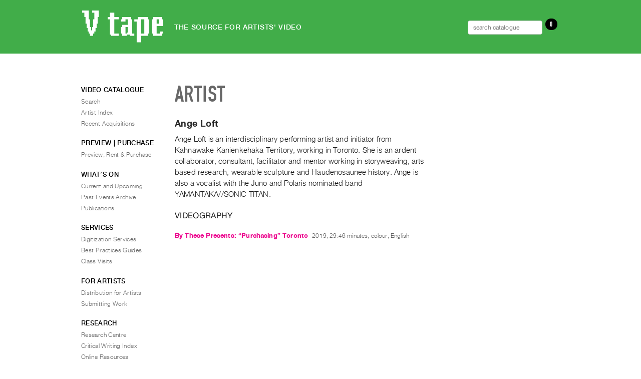

--- FILE ---
content_type: text/html; charset=UTF-8
request_url: https://vtape.org/artist?ai=1934
body_size: 6960
content:
<!DOCTYPE html>
<!--[if IE 6]>
<html id="ie6" lang="en-CA">
<![endif]-->
<!--[if IE 7]>
<html id="ie7" lang="en-CA">
<![endif]-->
<!--[if IE 8]>
<html id="ie8" lang="en-CA">
<![endif]-->
<!--[if !(IE 6) | !(IE 7) | !(IE 8)  ]><!-->
<html lang="en-CA">
<!--<![endif]-->
<head>
	<meta charset="UTF-8" />
	<meta http-equiv="Content-type" content="text/html"/> 
	<meta name="viewport" content="initial-scale=1.0, width=device-width" /><!-- for iPhone etc -->
	<title>Artist | Vtape	</title>
	
	<link rel="profile" href="http://gmpg.org/xfn/11" />
	<link rel="stylesheet" type="text/css" media="all" href="https://vtape.org/wp-content/themes/vtape2021-homepage/style.css" />
	<link rel="pingback" href="https://vtape.org/xmlrpc.php" />
	
	
	<!--[if lt IE 9]>
	<script src="https://vtape.org/wp-content/themes/vtape2021-homepage/js/html5.js" type="text/javascript"></script>
	<![endif]-->		  
	
	<style id='global-styles-inline-css' type='text/css'>
:root{--wp--preset--aspect-ratio--square: 1;--wp--preset--aspect-ratio--4-3: 4/3;--wp--preset--aspect-ratio--3-4: 3/4;--wp--preset--aspect-ratio--3-2: 3/2;--wp--preset--aspect-ratio--2-3: 2/3;--wp--preset--aspect-ratio--16-9: 16/9;--wp--preset--aspect-ratio--9-16: 9/16;--wp--preset--color--black: #000000;--wp--preset--color--cyan-bluish-gray: #abb8c3;--wp--preset--color--white: #ffffff;--wp--preset--color--pale-pink: #f78da7;--wp--preset--color--vivid-red: #cf2e2e;--wp--preset--color--luminous-vivid-orange: #ff6900;--wp--preset--color--luminous-vivid-amber: #fcb900;--wp--preset--color--light-green-cyan: #7bdcb5;--wp--preset--color--vivid-green-cyan: #00d084;--wp--preset--color--pale-cyan-blue: #8ed1fc;--wp--preset--color--vivid-cyan-blue: #0693e3;--wp--preset--color--vivid-purple: #9b51e0;--wp--preset--gradient--vivid-cyan-blue-to-vivid-purple: linear-gradient(135deg,rgb(6,147,227) 0%,rgb(155,81,224) 100%);--wp--preset--gradient--light-green-cyan-to-vivid-green-cyan: linear-gradient(135deg,rgb(122,220,180) 0%,rgb(0,208,130) 100%);--wp--preset--gradient--luminous-vivid-amber-to-luminous-vivid-orange: linear-gradient(135deg,rgb(252,185,0) 0%,rgb(255,105,0) 100%);--wp--preset--gradient--luminous-vivid-orange-to-vivid-red: linear-gradient(135deg,rgb(255,105,0) 0%,rgb(207,46,46) 100%);--wp--preset--gradient--very-light-gray-to-cyan-bluish-gray: linear-gradient(135deg,rgb(238,238,238) 0%,rgb(169,184,195) 100%);--wp--preset--gradient--cool-to-warm-spectrum: linear-gradient(135deg,rgb(74,234,220) 0%,rgb(151,120,209) 20%,rgb(207,42,186) 40%,rgb(238,44,130) 60%,rgb(251,105,98) 80%,rgb(254,248,76) 100%);--wp--preset--gradient--blush-light-purple: linear-gradient(135deg,rgb(255,206,236) 0%,rgb(152,150,240) 100%);--wp--preset--gradient--blush-bordeaux: linear-gradient(135deg,rgb(254,205,165) 0%,rgb(254,45,45) 50%,rgb(107,0,62) 100%);--wp--preset--gradient--luminous-dusk: linear-gradient(135deg,rgb(255,203,112) 0%,rgb(199,81,192) 50%,rgb(65,88,208) 100%);--wp--preset--gradient--pale-ocean: linear-gradient(135deg,rgb(255,245,203) 0%,rgb(182,227,212) 50%,rgb(51,167,181) 100%);--wp--preset--gradient--electric-grass: linear-gradient(135deg,rgb(202,248,128) 0%,rgb(113,206,126) 100%);--wp--preset--gradient--midnight: linear-gradient(135deg,rgb(2,3,129) 0%,rgb(40,116,252) 100%);--wp--preset--font-size--small: 13px;--wp--preset--font-size--medium: 20px;--wp--preset--font-size--large: 36px;--wp--preset--font-size--x-large: 42px;--wp--preset--spacing--20: 0.44rem;--wp--preset--spacing--30: 0.67rem;--wp--preset--spacing--40: 1rem;--wp--preset--spacing--50: 1.5rem;--wp--preset--spacing--60: 2.25rem;--wp--preset--spacing--70: 3.38rem;--wp--preset--spacing--80: 5.06rem;--wp--preset--shadow--natural: 6px 6px 9px rgba(0, 0, 0, 0.2);--wp--preset--shadow--deep: 12px 12px 50px rgba(0, 0, 0, 0.4);--wp--preset--shadow--sharp: 6px 6px 0px rgba(0, 0, 0, 0.2);--wp--preset--shadow--outlined: 6px 6px 0px -3px rgb(255, 255, 255), 6px 6px rgb(0, 0, 0);--wp--preset--shadow--crisp: 6px 6px 0px rgb(0, 0, 0);}:where(.is-layout-flex){gap: 0.5em;}:where(.is-layout-grid){gap: 0.5em;}body .is-layout-flex{display: flex;}.is-layout-flex{flex-wrap: wrap;align-items: center;}.is-layout-flex > :is(*, div){margin: 0;}body .is-layout-grid{display: grid;}.is-layout-grid > :is(*, div){margin: 0;}:where(.wp-block-columns.is-layout-flex){gap: 2em;}:where(.wp-block-columns.is-layout-grid){gap: 2em;}:where(.wp-block-post-template.is-layout-flex){gap: 1.25em;}:where(.wp-block-post-template.is-layout-grid){gap: 1.25em;}.has-black-color{color: var(--wp--preset--color--black) !important;}.has-cyan-bluish-gray-color{color: var(--wp--preset--color--cyan-bluish-gray) !important;}.has-white-color{color: var(--wp--preset--color--white) !important;}.has-pale-pink-color{color: var(--wp--preset--color--pale-pink) !important;}.has-vivid-red-color{color: var(--wp--preset--color--vivid-red) !important;}.has-luminous-vivid-orange-color{color: var(--wp--preset--color--luminous-vivid-orange) !important;}.has-luminous-vivid-amber-color{color: var(--wp--preset--color--luminous-vivid-amber) !important;}.has-light-green-cyan-color{color: var(--wp--preset--color--light-green-cyan) !important;}.has-vivid-green-cyan-color{color: var(--wp--preset--color--vivid-green-cyan) !important;}.has-pale-cyan-blue-color{color: var(--wp--preset--color--pale-cyan-blue) !important;}.has-vivid-cyan-blue-color{color: var(--wp--preset--color--vivid-cyan-blue) !important;}.has-vivid-purple-color{color: var(--wp--preset--color--vivid-purple) !important;}.has-black-background-color{background-color: var(--wp--preset--color--black) !important;}.has-cyan-bluish-gray-background-color{background-color: var(--wp--preset--color--cyan-bluish-gray) !important;}.has-white-background-color{background-color: var(--wp--preset--color--white) !important;}.has-pale-pink-background-color{background-color: var(--wp--preset--color--pale-pink) !important;}.has-vivid-red-background-color{background-color: var(--wp--preset--color--vivid-red) !important;}.has-luminous-vivid-orange-background-color{background-color: var(--wp--preset--color--luminous-vivid-orange) !important;}.has-luminous-vivid-amber-background-color{background-color: var(--wp--preset--color--luminous-vivid-amber) !important;}.has-light-green-cyan-background-color{background-color: var(--wp--preset--color--light-green-cyan) !important;}.has-vivid-green-cyan-background-color{background-color: var(--wp--preset--color--vivid-green-cyan) !important;}.has-pale-cyan-blue-background-color{background-color: var(--wp--preset--color--pale-cyan-blue) !important;}.has-vivid-cyan-blue-background-color{background-color: var(--wp--preset--color--vivid-cyan-blue) !important;}.has-vivid-purple-background-color{background-color: var(--wp--preset--color--vivid-purple) !important;}.has-black-border-color{border-color: var(--wp--preset--color--black) !important;}.has-cyan-bluish-gray-border-color{border-color: var(--wp--preset--color--cyan-bluish-gray) !important;}.has-white-border-color{border-color: var(--wp--preset--color--white) !important;}.has-pale-pink-border-color{border-color: var(--wp--preset--color--pale-pink) !important;}.has-vivid-red-border-color{border-color: var(--wp--preset--color--vivid-red) !important;}.has-luminous-vivid-orange-border-color{border-color: var(--wp--preset--color--luminous-vivid-orange) !important;}.has-luminous-vivid-amber-border-color{border-color: var(--wp--preset--color--luminous-vivid-amber) !important;}.has-light-green-cyan-border-color{border-color: var(--wp--preset--color--light-green-cyan) !important;}.has-vivid-green-cyan-border-color{border-color: var(--wp--preset--color--vivid-green-cyan) !important;}.has-pale-cyan-blue-border-color{border-color: var(--wp--preset--color--pale-cyan-blue) !important;}.has-vivid-cyan-blue-border-color{border-color: var(--wp--preset--color--vivid-cyan-blue) !important;}.has-vivid-purple-border-color{border-color: var(--wp--preset--color--vivid-purple) !important;}.has-vivid-cyan-blue-to-vivid-purple-gradient-background{background: var(--wp--preset--gradient--vivid-cyan-blue-to-vivid-purple) !important;}.has-light-green-cyan-to-vivid-green-cyan-gradient-background{background: var(--wp--preset--gradient--light-green-cyan-to-vivid-green-cyan) !important;}.has-luminous-vivid-amber-to-luminous-vivid-orange-gradient-background{background: var(--wp--preset--gradient--luminous-vivid-amber-to-luminous-vivid-orange) !important;}.has-luminous-vivid-orange-to-vivid-red-gradient-background{background: var(--wp--preset--gradient--luminous-vivid-orange-to-vivid-red) !important;}.has-very-light-gray-to-cyan-bluish-gray-gradient-background{background: var(--wp--preset--gradient--very-light-gray-to-cyan-bluish-gray) !important;}.has-cool-to-warm-spectrum-gradient-background{background: var(--wp--preset--gradient--cool-to-warm-spectrum) !important;}.has-blush-light-purple-gradient-background{background: var(--wp--preset--gradient--blush-light-purple) !important;}.has-blush-bordeaux-gradient-background{background: var(--wp--preset--gradient--blush-bordeaux) !important;}.has-luminous-dusk-gradient-background{background: var(--wp--preset--gradient--luminous-dusk) !important;}.has-pale-ocean-gradient-background{background: var(--wp--preset--gradient--pale-ocean) !important;}.has-electric-grass-gradient-background{background: var(--wp--preset--gradient--electric-grass) !important;}.has-midnight-gradient-background{background: var(--wp--preset--gradient--midnight) !important;}.has-small-font-size{font-size: var(--wp--preset--font-size--small) !important;}.has-medium-font-size{font-size: var(--wp--preset--font-size--medium) !important;}.has-large-font-size{font-size: var(--wp--preset--font-size--large) !important;}.has-x-large-font-size{font-size: var(--wp--preset--font-size--x-large) !important;}
/*# sourceURL=global-styles-inline-css */
</style>
<link rel='stylesheet' id='tooltipster_css-css' href='https://vtape.org/wp-content/themes/vtape2021-homepage/vendor/tipster/css/tooltipster.css?ver=6.9' type='text/css' media='all' />
<link rel='stylesheet' id='tooltipster_shadow_css-css' href='https://vtape.org/wp-content/themes/vtape2021-homepage/vendor/tipster/css/tooltipster-shadow.css?ver=6.9' type='text/css' media='all' />
<link rel='stylesheet' id='membership_css-css' href='https://vtape.org/wp-content/themes/vtape2021-homepage/vendor/style-membership.css?ver=6.9' type='text/css' media='all' />
<link rel='stylesheet' id='announcement_css-css' href='https://vtape.org/wp-content/themes/vtape2021-homepage/vendor/style-announcement.css?ver=6.9' type='text/css' media='all' />
<link rel='stylesheet' id='jquery_ui_css-css' href='//code.jquery.com/ui/1.12.1/themes/base/jquery-ui.css?ver=6.9' type='text/css' media='all' />
</head>

<body class="wp-singular page-template page-template-template-artist page-template-template-artist-php page page-id-4209 wp-theme-vtape2021-homepage two-column left-sidebar">

<!-- dev banner and analytics toggle -->

	
	<!-- <div style="width: 100%; background: #00a1ff; color: white; text-align: center; font-size: .5rem;">———| DEVELOPMENT - home |———</div> 	 -->

	


<!-- !MOBILE NAV -->
<div id="mySidenav" class="sidenav">
	<a href="javascript:void(0)" class="closebtn" onclick="closeNav()">&times;</a>
	<div>	
		<aside id="nav_menu-9" class="widget widget_nav_menu"><h3 class="widget-title">Video Catalogue</h3><div class="menu-video-catalogue-container"><ul id="menu-video-catalogue" class="menu"><li id="menu-item-4425" class="video-catalogue-search menu-item menu-item-type-post_type menu-item-object-page menu-item-4425"><a href="https://vtape.org/video-catalogue-basic-search">Search</a></li>
<li id="menu-item-25" class="menu-item menu-item-type-post_type menu-item-object-page menu-item-25"><a href="https://vtape.org/artist-index">Artist Index</a></li>
<li id="menu-item-4426" class="menu-item menu-item-type-post_type menu-item-object-page menu-item-4426"><a href="https://vtape.org/recent-acquisitions">Recent Acquisitions</a></li>
</ul></div></aside><aside id="nav_menu-15" class="widget widget_nav_menu"><h3 class="widget-title">What&#8217;s On</h3><div class="menu-whats-on-container"><ul id="menu-whats-on" class="menu"><li id="menu-item-10867" class="menu-item menu-item-type-post_type menu-item-object-page menu-item-10867"><a href="https://vtape.org/current-and-upcoming">Current and Upcoming</a></li>
<li id="menu-item-348" class="menu-item menu-item-type-post_type menu-item-object-page menu-item-348"><a href="https://vtape.org/past-events-archive">Past Events Archive</a></li>
<li id="menu-item-11454" class="menu-item menu-item-type-post_type menu-item-object-page menu-item-11454"><a href="https://vtape.org/publications">Publications</a></li>
</ul></div></aside><aside id="nav_menu-23" class="widget widget_nav_menu"><h3 class="widget-title">PREVIEW | RENT | PURCHASE</h3><div class="menu-preview-purchase-container"><ul id="menu-preview-purchase" class="menu"><li id="menu-item-10928" class="menu-item menu-item-type-post_type menu-item-object-page menu-item-10928"><a href="https://vtape.org/preview-rent-purchase">Preview, Rent &#038; Purchase</a></li>
</ul></div></aside><aside id="nav_menu-11" class="widget widget_nav_menu"><h3 class="widget-title">Services</h3><div class="menu-services-container"><ul id="menu-services" class="menu"><li id="menu-item-328" class="menu-item menu-item-type-post_type menu-item-object-page menu-item-328"><a href="https://vtape.org/digitization-services">Digitization Services</a></li>
<li id="menu-item-326" class="menu-item menu-item-type-post_type menu-item-object-page menu-item-326"><a href="https://vtape.org/best-practices-guides">Best Practices Guides</a></li>
<li id="menu-item-325" class="menu-item menu-item-type-post_type menu-item-object-page menu-item-325"><a href="https://vtape.org/class-visits">Class Visits</a></li>
</ul></div></aside><aside id="nav_menu-12" class="widget widget_nav_menu"><h3 class="widget-title">For Artists</h3><div class="menu-for-artists-container"><ul id="menu-for-artists" class="menu"><li id="menu-item-335" class="menu-item menu-item-type-post_type menu-item-object-page menu-item-335"><a href="https://vtape.org/vtape-for-artists">Distribution for Artists</a></li>
<li id="menu-item-334" class="menu-item menu-item-type-post_type menu-item-object-page menu-item-334"><a href="https://vtape.org/submitting-work">Submitting Work</a></li>
</ul></div></aside><aside id="nav_menu-20" class="widget widget_nav_menu"><h3 class="widget-title">Research</h3><div class="menu-research-container"><ul id="menu-research" class="menu"><li id="menu-item-333" class="menu-item menu-item-type-post_type menu-item-object-page menu-item-333"><a href="https://vtape.org/research-centre">Research Centre</a></li>
<li id="menu-item-6242" class="menu-item menu-item-type-post_type menu-item-object-page menu-item-6242"><a href="https://vtape.org/critical-writing-index-search" title="Critical Writing Index Search">Critical Writing Index</a></li>
<li id="menu-item-330" class="menu-item menu-item-type-post_type menu-item-object-page menu-item-330"><a href="https://vtape.org/video-art-in-canada">Online Resources</a></li>
</ul></div></aside><aside id="nav_menu-21" class="widget widget_nav_menu"><h3 class="widget-title">Organization</h3><div class="menu-organization-container"><ul id="menu-organization" class="menu"><li id="menu-item-339" class="menu-item menu-item-type-post_type menu-item-object-page menu-item-339"><a href="https://vtape.org/about-vtape">About Vtape</a></li>
<li id="menu-item-12161" class="menu-item menu-item-type-post_type menu-item-object-page menu-item-12161"><a href="https://vtape.org/mandate-values">Mandate &amp; Values</a></li>
<li id="menu-item-10348" class="menu-item menu-item-type-post_type menu-item-object-page menu-item-10348"><a href="https://vtape.org/the-commons-401">The Commons @ 401</a></li>
<li id="menu-item-338" class="menu-item menu-item-type-post_type menu-item-object-page menu-item-338"><a href="https://vtape.org/staff">Staff</a></li>
<li id="menu-item-337" class="menu-item menu-item-type-post_type menu-item-object-page menu-item-337"><a href="https://vtape.org/training-opportunites">Training Opportunities</a></li>
<li id="menu-item-336" class="menu-item menu-item-type-post_type menu-item-object-page menu-item-336"><a href="https://vtape.org/contact-and-hours">Contact and Hours</a></li>
<li id="menu-item-9536" class="menu-item menu-item-type-post_type menu-item-object-page menu-item-9536"><a href="https://vtape.org/privacy-policy-terms-of-use">Privacy Policy &#038; Terms of Use</a></li>
<li id="menu-item-9802" class="menu-item menu-item-type-post_type menu-item-object-page menu-item-9802"><a href="https://vtape.org/site-search">Site Search</a></li>
</ul></div></aside>	</div>
</div>

<div id="navbar">
  <a class="active left"  onclick="openNav()"><i class="fas fa-bars"></i>&nbsp;&nbsp;&nbsp;</a>
  
  
  <a class="center" href="/"><img src="https://vtape.org/wp-content/themes/vtape2021-homepage/images/vtape-logo-2021-wt.svg" alt="nav-logo-white" height="24" ></a>

			<a class="right" href="media-request"> <i class="fas fa-shopping-cart"></i></a>
		
  
		   <a class="right" href="/login"><i class="fa fa-sign-in" aria-hidden="true"></i></a>
		
  <a class="right" href="/video-catalogue-basic-search"><i class="fas fa-search"></i></a>
</div>




<!-- full width colour bar for branding to rest in -->
<div id="full-header">
</div>


<div id="page" class="hfeed">
	<header id="branding" > <!-- role="banner" -->
			<a id="jump-to-menu" href="#main-menu"><span>Menu</span></a>
			<hgroup>
				<!-- <h1 id="site-title"><a href="https://vtape.org/" title="Vtape" rel="home"><span>Vtape</span></a></h1> -->
				<h1 id="site-title">
					<a href="https://vtape.org/" title="" rel="home">
						<span>Vtape</span>
						<img class="logo" src="https://vtape.org/wp-content/themes/vtape2021-homepage/images/vtape-logo-2021-wt.svg" alt="Vtape" />
					</a>
				</h1>
				
				<h2 id="site-description">The Source for Artists' Video</h2> <!-- <span class="oplus">⊕</span> -->


				<div id="requestbar">
					
				<ul id="rmenu">
					<li>
						<form role="search" method="get" class="nav-search-form" action="/video-catalogue-basic-search">
							<label>
							<input type="search" class="search-field" placeholder="search catalogue" value="" name="om" title="Search catalogue:" />
							</label>
						</form>
					  </li>
	

				  
				  					  <!-- <li ><a href="/account"><i class="fas fa-user-circle"></i></a></li> -->
				  					 <!-- <li ><a href="/login">Sign In</a></li> -->
				  				  
				  
					<!-- <li>
					  <a class="right" href="/video-catalogue-basic-search"><i class="fas fa-search"></i></a>
					</li> -->
				  
				
				  <li>
				    <a  href="/media-request"><i class="fas fa-shopping-cart"></i> <span class="cart-count">0</span></a>   <!-- Requests -->
				  </li>
				  
				  
				  
				</ul>					
					
					
				</div>

			</hgroup>
	</header><!-- #branding -->
	<div id="main">
		
		
		
		<style>
.ias-noneleft{
	display:none !important;
}
</style>
	<div id="primary">
		<div id="content" role="main">
			<h1 class="page-title">Artist</h1>

<div class="entry-content video-detail"><div class="citation"><h1 class="title">Ange Loft</h1></div><!-- /.citation --><div class="blurb"><p>Ange Loft is an interdisciplinary performing artist and initiator from Kahnawake Kanienkehaka Territory, working in Toronto. She is an ardent collaborator, consultant, facilitator and mentor working in storyweaving, arts based research, wearable sculpture and Haudenosaunee history. Ange is also a vocalist with the Juno and Polaris nominated band YAMANTAKA//SONIC TITAN.</p></div><!-- /.blurb --><div class="links"><p><a target="blank" href="http://"></a></p></div><div class="videography video-catalogue"><h3>Videography</h3><div class="search-results list"><div class="video"><div class="citation"><p class="title"><a href="/video?vi=9374">By These Presents: &ldquo;Purchasing&rdquo; Toronto</a></p> <p class="details">2019, 29:46&nbsp;minutes, colour, English</p></div><!-- /.citation --></div><!-- /.video --></div><!- /.search-results --></div><!- /.video-catalogue --></div><!-- /.video-detail -->
		</div><!-- /#content -->
	</div><!-- /#primary -->


		<div id="secondary" class="widget-area" role="complementary">
			<a id="main-menu"></a>
			<aside id="nav_menu-2" class="widget widget_nav_menu"><h3 class="widget-title">Video Catalogue</h3><div class="menu-video-catalogue-container"><ul id="menu-video-catalogue-1" class="menu"><li class="video-catalogue-search menu-item menu-item-type-post_type menu-item-object-page menu-item-4425"><a href="https://vtape.org/video-catalogue-basic-search">Search</a></li>
<li class="menu-item menu-item-type-post_type menu-item-object-page menu-item-25"><a href="https://vtape.org/artist-index">Artist Index</a></li>
<li class="menu-item menu-item-type-post_type menu-item-object-page menu-item-4426"><a href="https://vtape.org/recent-acquisitions">Recent Acquisitions</a></li>
</ul></div></aside><aside id="nav_menu-25" class="widget widget_nav_menu"><h3 class="widget-title">PREVIEW | PURCHASE</h3><div class="menu-preview-purchase-container"><ul id="menu-preview-purchase-1" class="menu"><li class="menu-item menu-item-type-post_type menu-item-object-page menu-item-10928"><a href="https://vtape.org/preview-rent-purchase">Preview, Rent &#038; Purchase</a></li>
</ul></div></aside><aside id="nav_menu-17" class="widget widget_nav_menu"><h3 class="widget-title">WHAT’S ON</h3><div class="menu-whats-on-container"><ul id="menu-whats-on-1" class="menu"><li class="menu-item menu-item-type-post_type menu-item-object-page menu-item-10867"><a href="https://vtape.org/current-and-upcoming">Current and Upcoming</a></li>
<li class="menu-item menu-item-type-post_type menu-item-object-page menu-item-348"><a href="https://vtape.org/past-events-archive">Past Events Archive</a></li>
<li class="menu-item menu-item-type-post_type menu-item-object-page menu-item-11454"><a href="https://vtape.org/publications">Publications</a></li>
</ul></div></aside><aside id="nav_menu-5" class="widget widget_nav_menu"><h3 class="widget-title">Services</h3><div class="menu-services-container"><ul id="menu-services-1" class="menu"><li class="menu-item menu-item-type-post_type menu-item-object-page menu-item-328"><a href="https://vtape.org/digitization-services">Digitization Services</a></li>
<li class="menu-item menu-item-type-post_type menu-item-object-page menu-item-326"><a href="https://vtape.org/best-practices-guides">Best Practices Guides</a></li>
<li class="menu-item menu-item-type-post_type menu-item-object-page menu-item-325"><a href="https://vtape.org/class-visits">Class Visits</a></li>
</ul></div></aside><aside id="nav_menu-7" class="widget widget_nav_menu"><h3 class="widget-title">For Artists</h3><div class="menu-for-artists-container"><ul id="menu-for-artists-1" class="menu"><li class="menu-item menu-item-type-post_type menu-item-object-page menu-item-335"><a href="https://vtape.org/vtape-for-artists">Distribution for Artists</a></li>
<li class="menu-item menu-item-type-post_type menu-item-object-page menu-item-334"><a href="https://vtape.org/submitting-work">Submitting Work</a></li>
</ul></div></aside><aside id="nav_menu-6" class="widget widget_nav_menu"><h3 class="widget-title">Research</h3><div class="menu-research-container"><ul id="menu-research-1" class="menu"><li class="menu-item menu-item-type-post_type menu-item-object-page menu-item-333"><a href="https://vtape.org/research-centre">Research Centre</a></li>
<li class="menu-item menu-item-type-post_type menu-item-object-page menu-item-6242"><a href="https://vtape.org/critical-writing-index-search" title="Critical Writing Index Search">Critical Writing Index</a></li>
<li class="menu-item menu-item-type-post_type menu-item-object-page menu-item-330"><a href="https://vtape.org/video-art-in-canada">Online Resources</a></li>
</ul></div></aside><aside id="nav_menu-8" class="widget widget_nav_menu"><h3 class="widget-title">Organization</h3><div class="menu-organization-container"><ul id="menu-organization-1" class="menu"><li class="menu-item menu-item-type-post_type menu-item-object-page menu-item-339"><a href="https://vtape.org/about-vtape">About Vtape</a></li>
<li class="menu-item menu-item-type-post_type menu-item-object-page menu-item-12161"><a href="https://vtape.org/mandate-values">Mandate &amp; Values</a></li>
<li class="menu-item menu-item-type-post_type menu-item-object-page menu-item-10348"><a href="https://vtape.org/the-commons-401">The Commons @ 401</a></li>
<li class="menu-item menu-item-type-post_type menu-item-object-page menu-item-338"><a href="https://vtape.org/staff">Staff</a></li>
<li class="menu-item menu-item-type-post_type menu-item-object-page menu-item-337"><a href="https://vtape.org/training-opportunites">Training Opportunities</a></li>
<li class="menu-item menu-item-type-post_type menu-item-object-page menu-item-336"><a href="https://vtape.org/contact-and-hours">Contact and Hours</a></li>
<li class="menu-item menu-item-type-post_type menu-item-object-page menu-item-9536"><a href="https://vtape.org/privacy-policy-terms-of-use">Privacy Policy &#038; Terms of Use</a></li>
<li class="menu-item menu-item-type-post_type menu-item-object-page menu-item-9802"><a href="https://vtape.org/site-search">Site Search</a></li>
</ul></div></aside>		</div><!-- #secondary .widget-area -->


	</div><!-- #main -->

	 <footer id="colophon" ><!-- role="contentinfo" -->
  
    <div id="footer-social">
        <div style="display:flex;flex-wrap:wrap;"><a href="https://www.facebook.com/vtapevideo/" target="_blank" rel="noopener noreferrer" style="text-decoration:none;border:0;width:26px;height:26px;padding:2px;margin:5px;color:#41ad49;border-radius:35%;background-color:#ffffff;"><svg class="niftybutton-facebook" style="display:block;fill:currentColor" data-tag="fac" data-name="Facebook" viewBox="0 0 512 512" preserveAspectRatio="xMidYMid meet">
              <path d="M211.9 197.4h-36.7v59.9h36.7V433.1h70.5V256.5h49.2l5.2-59.1h-54.4c0 0 0-22.1 0-33.7 0-13.9 2.8-19.5 16.3-19.5 10.9 0 38.2 0 38.2 0V82.9c0 0-40.2 0-48.8 0 -52.5 0-76.1 23.1-76.1 67.3C211.9 188.8 211.9 197.4 211.9 197.4z"></path>
          </svg></a><a href="https://twitter.com/vtapevideo/" target="_blank" rel="noopener noreferrer" style="text-decoration:none;border:0;width:26px;height:26px;padding:2px;margin:5px;color:#41ad49;border-radius:35%;background-color:#ffffff;"><svg class="niftybutton-twitter" style="display:block;fill:currentColor" data-tag="twi" data-name="Twitter" viewBox="0 0 512 512" preserveAspectRatio="xMidYMid meet">
              <path d="M419.6 168.6c-11.7 5.2-24.2 8.7-37.4 10.2 13.4-8.1 23.8-20.8 28.6-36 -12.6 7.5-26.5 12.9-41.3 15.8 -11.9-12.6-28.8-20.6-47.5-20.6 -42 0-72.9 39.2-63.4 79.9 -54.1-2.7-102.1-28.6-134.2-68 -17 29.2-8.8 67.5 20.1 86.9 -10.7-0.3-20.7-3.3-29.5-8.1 -0.7 30.2 20.9 58.4 52.2 64.6 -9.2 2.5-19.2 3.1-29.4 1.1 8.3 25.9 32.3 44.7 60.8 45.2 -27.4 21.4-61.8 31-96.4 27 28.8 18.5 63 29.2 99.8 29.2 120.8 0 189.1-102.1 185-193.6C399.9 193.1 410.9 181.7 419.6 168.6z"></path>
          </svg></a><a href="https://www.instagram.com/vtapevideoart/" target="_blank" rel="noopener noreferrer" style="text-decoration:none;border:0;width:26px;height:26px;padding:2px;margin:5px;color:#41ad49;border-radius:35%;background-color:#ffffff;"><svg class="niftybutton-instagram" style="display:block;fill:currentColor" data-tag="ins" data-name="Instagram" viewBox="0 0 512 512" preserveAspectRatio="xMidYMid meet">
              <path d="M256 109.3c47.8 0 53.4 0.2 72.3 1 17.4 0.8 26.9 3.7 33.2 6.2 8.4 3.2 14.3 7.1 20.6 13.4 6.3 6.3 10.1 12.2 13.4 20.6 2.5 6.3 5.4 15.8 6.2 33.2 0.9 18.9 1 24.5 1 72.3s-0.2 53.4-1 72.3c-0.8 17.4-3.7 26.9-6.2 33.2 -3.2 8.4-7.1 14.3-13.4 20.6 -6.3 6.3-12.2 10.1-20.6 13.4 -6.3 2.5-15.8 5.4-33.2 6.2 -18.9 0.9-24.5 1-72.3 1s-53.4-0.2-72.3-1c-17.4-0.8-26.9-3.7-33.2-6.2 -8.4-3.2-14.3-7.1-20.6-13.4 -6.3-6.3-10.1-12.2-13.4-20.6 -2.5-6.3-5.4-15.8-6.2-33.2 -0.9-18.9-1-24.5-1-72.3s0.2-53.4 1-72.3c0.8-17.4 3.7-26.9 6.2-33.2 3.2-8.4 7.1-14.3 13.4-20.6 6.3-6.3 12.2-10.1 20.6-13.4 6.3-2.5 15.8-5.4 33.2-6.2C202.6 109.5 208.2 109.3 256 109.3M256 77.1c-48.6 0-54.7 0.2-73.8 1.1 -19 0.9-32.1 3.9-43.4 8.3 -11.8 4.6-21.7 10.7-31.7 20.6 -9.9 9.9-16.1 19.9-20.6 31.7 -4.4 11.4-7.4 24.4-8.3 43.4 -0.9 19.1-1.1 25.2-1.1 73.8 0 48.6 0.2 54.7 1.1 73.8 0.9 19 3.9 32.1 8.3 43.4 4.6 11.8 10.7 21.7 20.6 31.7 9.9 9.9 19.9 16.1 31.7 20.6 11.4 4.4 24.4 7.4 43.4 8.3 19.1 0.9 25.2 1.1 73.8 1.1s54.7-0.2 73.8-1.1c19-0.9 32.1-3.9 43.4-8.3 11.8-4.6 21.7-10.7 31.7-20.6 9.9-9.9 16.1-19.9 20.6-31.7 4.4-11.4 7.4-24.4 8.3-43.4 0.9-19.1 1.1-25.2 1.1-73.8s-0.2-54.7-1.1-73.8c-0.9-19-3.9-32.1-8.3-43.4 -4.6-11.8-10.7-21.7-20.6-31.7 -9.9-9.9-19.9-16.1-31.7-20.6 -11.4-4.4-24.4-7.4-43.4-8.3C310.7 77.3 304.6 77.1 256 77.1L256 77.1z"></path>
              <path d="M256 164.1c-50.7 0-91.9 41.1-91.9 91.9s41.1 91.9 91.9 91.9 91.9-41.1 91.9-91.9S306.7 164.1 256 164.1zM256 315.6c-32.9 0-59.6-26.7-59.6-59.6s26.7-59.6 59.6-59.6 59.6 26.7 59.6 59.6S288.9 315.6 256 315.6z"></path>
              <circle cx="351.5" cy="160.5" r="21.5"></circle>
          </svg></a>
        </div>
    </div>
  
      <ul id="footer-nav">
        <li><a href="/">Home</a></li>
        <li><a href="/credits">Credits</a></li>
        <li><a href="/contact-and-hours">Contact and Hours</a></li>
      </ul><!-- #footer-nav -->
  
      <address id="footer-address">
        <p>
          <span class="vtape">Vtape</span>
          <span class="street">401&nbsp;Richmond Street West, Suite&nbsp;452</span>
          <span class="city">Toronto, Ontario M5V&nbsp;3A8 Canada</span>
        </p>
        <p>
          Telephone&nbsp;(416)&nbsp;351-1317
          <span class="email"><a href="mailto:i&#110;f&#111;&#64;vtape&#46;&#111;&#114;g">in&#102;&#111;&#64;v&#116;&#97;&#112;e&#46;or&#103;</a></span>
        </p>
      </address>
      
  
    </footer><!-- #colophon -->
</div><!-- #page -->

<script type="speculationrules">
{"prefetch":[{"source":"document","where":{"and":[{"href_matches":"/*"},{"not":{"href_matches":["/wp-*.php","/wp-admin/*","/wp-content/uploads/*","/wp-content/*","/wp-content/plugins/*","/wp-content/themes/vtape2021-homepage/*","/*\\?(.+)"]}},{"not":{"selector_matches":"a[rel~=\"nofollow\"]"}},{"not":{"selector_matches":".no-prefetch, .no-prefetch a"}}]},"eagerness":"conservative"}]}
</script>
<script type="text/javascript" src="https://vtape.org/wp-includes/js/jquery/jquery.min.js?ver=3.7.1" id="jquery-core-js"></script>
<script type="text/javascript" src="https://vtape.org/wp-includes/js/jquery/jquery-migrate.min.js?ver=3.4.1" id="jquery-migrate-js"></script>
<script type="text/javascript" src="https://vtape.org/wp-content/themes/vtape2021-homepage/vendor/tipster/js/jquery.tooltipster.min.js?ver=1.1.1" id="tipster-js"></script>
<script type="text/javascript" src="https://vtape.org/wp-content/themes/vtape2021-homepage/js/ias/jquery-ias.min.js?ver=1.1.1" id="ias-js"></script>
<script type="text/javascript" src="https://kit.fontawesome.com/93e9376f5f.js?ver=1.1.1" id="fontawesome-js"></script>
<script type="text/javascript" src="https://vtape.org/wp-content/themes/vtape2021-homepage/vendor/jwplayer-7.2.4/jwplayer.js?ver=1.1.1" id="jwplayer-js"></script>
<script type="text/javascript" id="vto-js-extra">
/* <![CDATA[ */
var this_ajax_object = {"ajax_url":"https://vtape.org/wp-admin/admin-ajax.php","uploads_path":"http://vtape.org/wp-content/uploads/videos/"};
var this_loader_object = {"loader_image":"https://vtape.org/wp-content/themes/vtape2021-homepage/images/loader.svg"};
//# sourceURL=vto-js-extra
/* ]]> */
</script>
<script type="text/javascript" src="https://vtape.org/wp-content/themes/vtape2021-homepage/js/vto.js?ver=1.1.42" id="vto-js"></script>
<script type="text/javascript" src="https://code.jquery.com/ui/1.12.1/jquery-ui.js?ver=1.1.1" id="jquery_ui_js-js"></script>
<script type="text/javascript" src="https://vtape.org/wp-content/themes/vtape2021-homepage/js/vto_datepicker.js?ver=1.1.1" id="vto_datepicker-js"></script>
<script type="text/javascript" id="media-request-update-cart-count-js-extra">
/* <![CDATA[ */
var media_request_ajax = {"ajax_url":"https://vtape.org/wp-admin/admin-ajax.php","check_nonce":"fa5240a9a1"};
//# sourceURL=media-request-update-cart-count-js-extra
/* ]]> */
</script>
<script type="text/javascript" src="https://vtape.org/wp-content/themes/vtape2021-homepage/js/media-request-update-cart-count.js?ver=1.1.1" id="media-request-update-cart-count-js"></script>
<script type="text/javascript" id="media-request-button-js-extra">
/* <![CDATA[ */
var media_request_ajax = {"ajax_url":"https://vtape.org/wp-admin/admin-ajax.php","check_nonce":"fa5240a9a1"};
//# sourceURL=media-request-button-js-extra
/* ]]> */
</script>
<script type="text/javascript" src="https://vtape.org/wp-content/themes/vtape2021-homepage/js/media-request-button.js?ver=1.1.1" id="media-request-button-js"></script>
<script type="text/javascript" id="media-request-page-js-extra">
/* <![CDATA[ */
var media_request_ajax = {"ajax_url":"https://vtape.org/wp-admin/admin-ajax.php","check_nonce":"fa5240a9a1"};
//# sourceURL=media-request-page-js-extra
/* ]]> */
</script>
<script type="text/javascript" src="https://vtape.org/wp-content/themes/vtape2021-homepage/js/media-request-page.js?ver=1.1.1" id="media-request-page-js"></script>

<script>
function openNav() {
  document.getElementById("mySidenav").style.width = "250px";
}

function closeNav() {
  document.getElementById("mySidenav").style.width = "0";
}




<!-- 2019Aug09 : david : sticky nav -->


    // When the user scrolls the page, execute myFunction 
    window.onscroll = function() {myFunction()};

    // Get the navbar
    var navbar = document.getElementById("navbar");

    // Get the offset position of the navbar
    var sticky = navbar.offsetTop;

    // Add the sticky class to the navbar when you reach its scroll position. Remove "sticky" when you leave the scroll position
    function myFunction() {
        if (window.pageYOffset >= sticky) {
            navbar.classList.add("sticky")
        } else {
            navbar.classList.remove("sticky");
        }
    }


  var acc2 = document.getElementsByClassName("accordion2");
  var i;
  
  for (i = 0; i < acc2.length; i++) {
    acc2[i].addEventListener("click", function() {
      var panel = document.getElementById('accordion_signin').nextElementSibling;
      if (panel.style.maxHeight) {
        panel.style.maxHeight = null;
      } else {
        panel.style.maxHeight = panel.scrollHeight + "px";
      } 
    });
  }

  var acc = document.getElementsByClassName("accordion");
  var i;
  
  for (i = 0; i < acc.length; i++) {
    acc[i].addEventListener("click", function() {
    this.classList.toggle("active");
    var panel = this.nextElementSibling;
    if (panel.style.maxHeight) {
      panel.style.maxHeight = null;
    } else {
      panel.style.maxHeight = panel.scrollHeight + "px";
    } 
    });
  }
  
    

  </script>

    


</body>
</html>
